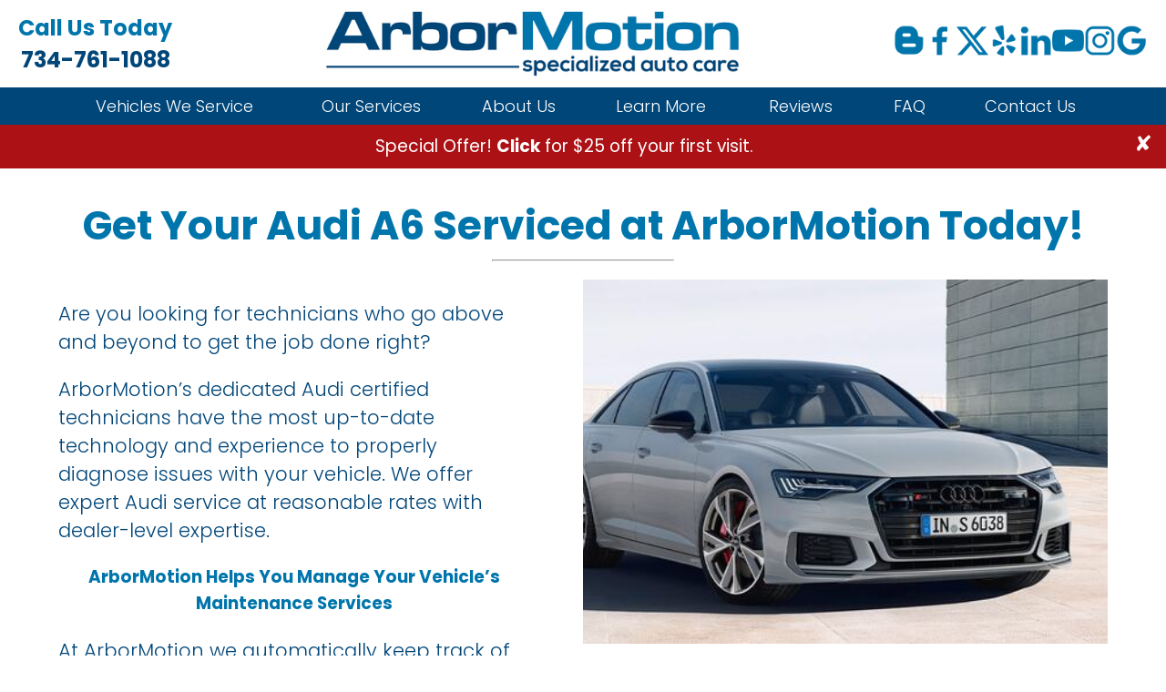

--- FILE ---
content_type: text/html; charset=UTF-8
request_url: https://www.arbormotion.com/services/import/audi-a6-service-ann-arbor
body_size: 12227
content:
<!DOCTYPE html>

<html lang="en">
<head>

    <title>Get Your Audi A6 Serviced at ArborMotion Today! | Audi A6 Service Ann Arbor</title>
    <meta name="description" content=""/>
    <meta name="keywords" content=""/>
    <meta name="viewport" content="width=device-width, initial-scale=1"/>
    <meta name="msvalidate.01" content="7DBDB766AB79D0B66F3D6E2494299517" />

    <style>
    @font-face {
    font-family: "poppins";
    src: url("/fonts/poppins/blackitalic.ttf") format("truetype");
    font-weight: 900;
    font-style: italic;
}

@font-face {
    font-family: "poppins";
    src: url("/fonts/poppins/black.ttf") format("truetype");
    font-weight: 900;
}

@font-face {
    font-family: "poppins";
    src: url("/fonts/poppins/bolditalic.ttf") format("truetype");
    font-weight: 700;
    font-style: italic;
}

@font-face {
    font-family: "poppins";
    src: url("/fonts/poppins/bold.ttf") format("truetype");
    font-weight: 700;
}

@font-face {
    font-family: "poppins";
    src: url("/fonts/poppins/extrabolditalic.ttf") format("truetype");
    font-weight: 800;
    font-style: italic;
}

@font-face {
    font-family: "poppins";
    src: url("/fonts/poppins/extrabold.ttf") format("truetype");
    font-weight: 800;
}

@font-face {
    font-family: "poppins";
    src: url("/fonts/poppins/extralightitalic.ttf") format("truetype");
    font-weight: 200;
    font-style: italic;
}

@font-face {
    font-family: "poppins";
    src: url("/fonts/poppins/extralight.ttf") format("truetype");
    font-weight: 200;
}

@font-face {
    font-family: "poppins";
    src: url("/fonts/poppins/italic.ttf") format("truetype");
    font-weight: 400;
    font-style: italic;
}

@font-face {
    font-family: "poppins";
    src: url("/fonts/poppins/lightitalic.ttf") format("truetype");
    font-weight: 300;
    font-style: italic;
}

@font-face {
    font-family: "poppins";
    src: url("/fonts/poppins/light.ttf") format("truetype");
    font-weight: 300;
}

@font-face {
    font-family: "poppins";
    src: url("/fonts/poppins/mediumitalic.ttf") format("truetype");
    font-weight: 500;
    font-style: italic;
}

@font-face {
    font-family: "poppins";
    src: url("/fonts/poppins/medium.ttf") format("truetype");
    font-weight: 500;
}

@font-face {
    font-family: "poppins";
    src: url("/fonts/poppins/regular.ttf") format("truetype");
    font-weight: 400;
}

@font-face {
    font-family: "poppins";
    src: url("/fonts/poppins/semibolditalic.ttf") format("truetype");
    font-weight: 600;
    font-style: italic;
}

@font-face {
    font-family: "poppins";
    src: url("/fonts/poppins/semibold.ttf") format("truetype");
    font-weight: 600;
}

@font-face {
    font-family: "poppins";
    src: url("/fonts/poppins/thinitalic.ttf") format("truetype");
    font-weight: 100;
    font-style: italic;
}

@font-face {
    font-family: "poppins";
    src: url("/fonts/poppins/thin.ttf") format("truetype");
    font-weight: 100;
}


:root {

    --grayback: #73767a;
    --red: #f21932;
    --dkgray: #404040;
    /* --gray: #777777; */
    /* --ltblue: #0075ab; */
    /* --dkblue: #004778; */
    --copy: #666768;

    --ltblue: #0075ac;
    --dkblue: #014679;
    --gray: #dbddde;

}


* {
    box-sizing: border-box;
}

body, html {
    padding: 0;
    margin: 0;
    font-family: 'poppins';
    color: var(--copy);
    background-color: #ffffff;
    overflow-x: hidden;
}

main {
    margin: 0;
    padding: 0;
}
main a {
    text-decoration: none;
}

#content {
    color: var(--dkblue);
    position: relative;
}
header {
    position: relative;
    z-index: 9999999;
}

main h1, .h1,
main h2, .h2,
main h3, .h3,
main h4, .h4,
main h5, .h5 {
    color: var(--ltblue);
    font-weight: bold;
}

h1 a, .h1 a,
h2 a, .h2 a,
h3 a, .h3 a,
h4 a, .h4 a,
h5 a, .h5 a {
    color: var(--ltblue);
    transition: opacity 0.3s ease 0s;
    font-weight: normal;
    opacity: 1;
}

.learnmorebutton p,
.requestservicebutton p {
    text-align: center;
}

.serviceslist h3 a,
.requestservicebutton p,
.learnmorebutton p a,
.more,
.requestservice {
    background-color: var(--dkblue);
    color: #ffffff;
    display: inline-block;
    margin: auto;
    text-decoration: none;
    font-size: 1.4em;
    margin: 0;
    padding: 0px;
    position: relative;
    font-weight: bold;
}
.requestservicebutton p a,
.serviceslist h3 a span,
.more span,
.requestservice span,
.requestservice a {
    color: #ffffff;
    border: 3px solid var(--ltblue);
    background-color: var(--dkblue);
    line-height: 1em;
    padding: .5rem 1rem;
    display: block;
    text-decoration: none;
}

.requestservice.rev {
    background-color: var(--ltblue);
}
.requestservice.rev span {
    border: 3px solid var(--dkblue);
    background-color: var(--ltblue);
}

.serviceslist h3 a:hover,
.requestservicebutton p a:hover,
.requestservice:hover {
    background-color: var(--ltblue);
}
.serviceslist h3 a:hover span,
.more:hover span,
.requestservice:hover span {
    border: 3px solid var(--dkblue);
    background-color: var(--ltblue);
}

.requestservice.rev:hover {
    background-color: var(--dkblue);
}
.requestservice.rev:hover span {
    border: 3px solid var(--ltblue);
    background-color: var(--dkblue);
}

.requestservice img {
    height: 1em;
    position: relative;
    top: 4px;
    filter: invert(100%);
}

#services {
    text-align: center;
}

.serviceslist,
#serviceslist {
    text-align: center;
}

.serviceslist ul,
#serviceslist ul {
    margin: 0;
    padding: 0;
}

.serviceslist li,
#serviceslist li {
    list-style-type: none;
    display: inline-block;
    margin: 1vmax;
}
.serviceslist li:hover img,
#serviceslist li:hover img {
    opacity: .75;
}

section > h1,
#textimagetriad h1 {
    margin-bottom: 15px;
    padding-bottom: 0;
    position: relative;
    text-align: center;
    font-weight: bold;
    color: var(--ltblue);
}
#textimagetriad h2 {
    margin-top: 0;
    text-align: center;
}

#linkchildren hr,
section > h1 + hr,
#textimagetriad hr {
    color: var(--ltblue);
    margin: 0 auto 20px auto;
    width: 200px;
}

#teammembers {
    width: 100%;
}

#teammembers a {
    text-decoration: none;
}

#teammembers h2 {
    color: #000000;
    font-weight: bold;
    margin-top: 0;
}

#teammembers h3 {
    margin-top: 0;
}

#teammembers h3 a {
    color: var(--gray);
    font-weight: normal;
}

#teammembers > div {
    display: inline-block;
    vertical-align: top;
    width: 45%;
    margin: 2%;
}

#teammembers > div > div {
    text-align: center;
}

#teammembers > div > div:hover {
    opacity: 0.7;
}

#contactform input:not([type="submit"]),
#contactform textarea {
    width: 100%;
    padding: 10px;
}

#contactform textarea {
    height: 20vh;
}

#appointment {
    text-align: center;
}

#appointment .tb {
    width: 100%;
}

#appointment .tb > div {
    padding: 2vh 2vw;
}

#appointment textarea,
#appointment select,
#appointment input:not([type=submit]) {
    width: 100%;
    text-align: center;
    padding: 10px;
}

#appointment h5 {
    background-color: #f5f5f5;
    font-size: 14pt;
    padding: 10px;
    margin: 0;
}

#appointment input[type=submit] {
    width: 100%;
    border-left:  20vw solid #ffffff;
    border-right: 20vw solid #ffffff;
}

#linkchildren > div {
    padding: 20px;
    border-bottom: 1px solid var(--ltblue);
    cursor: pointer;
}
#linkchildren > div a {
    font-weight: normal;
}

#linkchildren > div:hover {
    background-color: rgba(198, 198, 198, 0.16)
}

#linkchildren img {
    float: left;
    margin: 0 1em 1em 1em;
}

#linkchildren .requestservice {
    float: right;
}

#return .requestservice {
    background-color: var(--ltblue);
    margin: 1em;
}

.reviewacrosscontainer {
    font-size: 16pt;
}
.review {
    margin: 3vmax auto;
    border-top: 1px solid var(--ltblue);
}

.reviewsbutton {
    width: 100%;
    font-size: 2em;
    margin: 1em auto;
    display: block;
}

.sitemapentry {
    border-top: 1px solid #000000;
    margin: 20px auto;
}

.sitemapentry h1 {
    margin-bottom: 0;
}

.sitemapentry h1 a {
    font-size: 12pt;
    color: #000000;
    text-decoration: none;
}

.sitemapentry h1 a:hover {
    text-decoration: underline;
}

.sitemapentry h2 {
    font-size: 10pt !important;
    font-weight: normal;
    margin: 0;
    text-indent: 20px;
    position: relative;
}

.sitemapentry h2:before {
    position: absolute;
    left: -20px;
    top: -1px;
    color: #225c87;
    content: "\21AA";
}

.sitemapentry h3 {
    font-size: 10pt;
    font-weight: normal;
    margin-top: 10px !important;
    margin: 0;
}

.errors {
    color: red;
    border: 1px solid red;
}

.important {
    display: none !important;
}

#copyright {
    background-color: #ffffff;
    padding: 1em;
    text-align: center;
    margin: 0;
}

#footerassociations {
    text-align: center;
    margin-bottom: 50px;
    margin-top: 50px;
}
#footerassociations img {
    margin-left: 20px;
    display: inline-block;
}
#footerassociations a {
    text-decoration: none;
}

#sitefooter {
    color: #ffffff;
    font-size: 12pt;
}

#sitefooter a {
    color: #ffffff;
    text-decoration: none;
}

.social ul {
    list-style-type: none;
    margin: 0;
    padding: 0;
}
.social ul li {
    display: inline-block;
}

footer #social {
    font-size: 14pt;
}


.social img {
    width:  35px;
    height: 35px;
}
.social li:hover img {
    opacity: .8;
}

.carbrands .cycle-slideshow,
#for_home.cycle-slideshow {
    width: 100vw;
    height: 60vh;
    overflow: hidden;
}
.carbrands .cycle-slideshow img,
#for_home.cycle-slideshow img {
    width: 100vw;
    height: 60vh !important;
    object-fit: cover;
}
#for_services-porsche_rennstatt.cycle-slideshow {
    overflow: hidden;
}
#for_services-porsche_rennstatt.cycle-slideshow img {
    object-fit: cover;
}

#slideshow a {
    position: absolute;
    top: 50%;
    right: 50%;
}
.slidecaption[style],
.slidecaption {
    display: block !important;
    position: absolute;
    margin: 6% auto;
    z-index: 999;
    top: 0;
    left: 0;
    width: 100%;
    text-align: center;
    text-shadow: 0 0 10px #000000;
}
.slidecaption h3 {
    font-size: 4.0vw;
    color: #ffffff;
    margin: 0;
}

.slideshowcta {
    display: inline-block;
    margin: 0 auto;
    background-color: #ffffff;
    margin-top: 5%;
}

#contentslideshow {
    position: relative;
    margin: 40px auto;
}

.cycle-prev,
.cycle-next {
    position: absolute;
    z-index: 999;
    height: 100%;
    width: 50%;
    top: 0;
    display: table-cell;
    vertical-align: middle;
    color: #ffffff;
    cursor: pointer;
    font-weight: bold;
    font-size: 30pt;
}

.cycle-prev span,
.cycle-next span {
    display: block;
    width: 30pt;
    height: 30pt;
    position: absolute;
    top: 1vmax;
}

.cycle-prev {
    left: 0;
    text-align: left;
}

.cycle-prev span {
    transform: rotate(270deg);
    left: 30pt;
}

.cycle-next {
    right: 0;
    text-align: right;
}

.cycle-next span {
    transform: rotate(90deg);
    right: 30pt;
}

img {
    max-width: 100%;
}

.contentblockfileimage[style] img,
.contentblockyoutube iframe,
.contentblockyoutube[style] iframe,
.contentblockyoutube, 
.contentblockyoutube[style] {
    max-width: 100% !important;
}

.content ul {
    list-style-position: inside;
}

.textaligncenter {
    text-align: center;
}

#phrases {
    text-align: center;
}

#phrases p {
    display: inline-block;
    font-weight: bold;
    display: none;
}

#phrases p:first-child {
    color: var(--dkblue);
}

#phrases p:last-child {
    color: var(--ltblue);
}

#floatingbuttons {
    position: fixed;
    display: table;
    bottom: 0;
    width: 100%;
    z-index: 99999999;
}
#floatingbuttons a {
    display: table-cell;
    z-index: 999;
    border: none;
    color: #ffffff;
    text-align: center;
    text-decoration: none;
}

#fappointment {
    left: 0;
    background: var(--dkgray);
    display: block;
}

#fappointment:hover {
    background: var(--gray);
}

#fphone {
    border-left: 1px solid #ffffff !important;
    border-right: 1px solid #ffffff !important;
    background-color: var(--ltblue);
    display: block;
}

#fphone:hover {
    background: var(--dkblue);
}

#ftext {
    background-color: var(--dkblue);
    display: block;
}

#ftext:hover {
    background: var(--ltblue);
}


#appointment-detailthankyou,
#appointment-thankyou,
#contact-thankyou {
    text-align: center;
}

#services-porsche_rennstatt,
#home {
    margin: 4vw;
}
#services-porsche_rennstatt,
#home ul li {
    list-style-position: inside;
}

#porscherennstattloverlay {
    position: absolute;
    left: 0;
    bottom: 0%;
    height: 100%;
    width: 100%;
    text-align: center;
    z-index: 999;
}
#porscherennstattloverlay h1 {
    text-align: center;
    color: #ffffff;
    margin: 0 auto;
}

#porscherennstattheader,
#porscherennstattheader > div {
    display: flex;
    flex-flow: row wrap;
    align-items: center;
    justify-content: space-evenly;
}
#porscherennstattheader > div {
    width: 30%;
}

#porscherennstattheader p {
    font-style: italic;
    font-weight: bold;
    color: var(--dkblue);
}
#porscherennstattheader img {
    background: var(--ltblue);
    padding: 5px;
}

#googlereviews a {
    text-align: center;
    display: block;
    font-weight: bold;
    background-color: var(--dkblue);
    color: #ffffff;
    text-decoration: none;
    font-size: 28px;
    padding: 10px;
    margin: 10px auto 20px auto;
}
#googlereviews a:hover {
    background-color: var(--ltblue);
}

#specialbanner {
    position: relative;
    text-align: center;
    height: 60px;
}
#specialbanner a {
    background-color: #ab1115;
    color: #ffffff;
    font-size: 14pt;
    display: block;
    text-decoration: none;
    padding: .5em;
}
#specialbanner a:hover {
    background-color: var(--dkblue);
}

#specialbanner #closebanner,
#specialbanner #closedetailbanner {
    font-size: 18pt;
    line-height: 14pt;
    float: right;
    width: 50px;
}

.specializingbal {
    margin-top: 20px;
    text-align: center;
}

.specializing {
    width: 400px;
}

.standout {
    color: red;
    font-size: 1.6em;
}

.underline {
    text-decoration: underline;
}

.textaligncenter {
    text-align: center;
    display: block;
}

#serviceareas {
    text-align: center;
}
#serviceareas ul {
    list-style-type: none;
    margin: 0 auto;
    padding: 0;
}
#serviceareas li {
    margin: 5px auto;
    display: inline-block;
}
#serviceareas li a {
    display: block;
    padding: 10px;
    text-decoration: none;
}

#serviceareas .more,
#serviceareas .requestservice {
    display: inline-block;
    margin: 4px;
}

#organizations {
    display: flex;
    flex-flow: row wrap;
    justify-content: center;
    align-content: center;
    /* align-items: flex-start; */
    text-align: center;
}
#organizations > div {
    background-color: #cecece;
    vertical-align: middle;
    display: block;
    vertical-align: middle;
}
#organizations > div:hover {
    background-color: var(--gray);
}
#organizations > div > div {
    display: table;
    width: 100%;
    vertical-align: middle;
}
#organizations > div > div:first-child {
    height: 70%;
}
#organizations > div > div:first-child a {
    display: table-cell;
    vertical-align: middle;
}
#organizations > div > div:last-child {
    height: 30%;
}
#organizations > div img {
    /* max-width: 30vw; */
    display: block;
    margin: auto;
}

#serviceareas {
    text-align: center;
    margin: 5vh;

}

.displaynone {
    display: none;
}


#openbay-otis-iframe {
    bottom: 40px !important;
    right: -20px !important;
}

#neighborhoods {
    text-align: center;
}
#neighborhoods ul {
    list-style-type: none;
}
#neighborhoods ul li {
    display: inline-block;
    margin: 14px auto;
}

#balancedwithimage {
    width: 100%;
}
#balancedwithimage > div {
    vertical-align:top;
    width: 50%;
}

#balancedwithimage > div:last-child {
    padding: 0 20px;
}
.p-bordered_with_checkbox {
    border: 1px solid #cacbcc;
    margin-bottom: 40px;
}
.p-bordered_with_checkbox p {
    position: relative;
    border-bottom: 1px solid #f9f9f9;
    padding-left: 40px;
}
.p-bordered_with_checkbox p:before {
    position: absolute;
    left: 15px;
    bottom: 2px;
    content: "\2610";
    font-size: 20pt;
    color: #dfeaeb;
}

#rennstattlogo {
    width: 400px;
    margin: 10px auto;
    display: block;
}

#reviewslideshow {
    margin-top: 30px;
}
#reviewslideshow h3 {
    color: var(--dkblue);
}

#discountbaner {
    position: relative;
    margin: 40px auto;
}
#discountbaner #discountbackground {
    width: 100%;
    height: auto;
}
#discountbaner #discount {
    transition: transform .3s;
    transform: rotate(0deg);
    position: absolute;
    top: 15%;
    right: 10%;
    width: 25%;
}
#discountbaner:hover #discount {
    transform: rotate(6deg);
    transition: transform .3s;
}

#carmaintenance ul li {
    font-family: 'cerapro';
}

.bluebutton a {
    background-color: var(--dkblue);
    color: #ffffff;
    text-decoration: none;
    display: block;
    text-align: center;
    margin: 10px auto;
    font-weight: bold;
    padding: 10px 40px;
    font-size: 18pt;
}
.bluebutton a:hover {
    background-color: var(--ltblue);
}

#customerinfo {
    height: 240px;
}
#customerinfo .choice label {
    font-weight: bold;
    padding: 20px;
    font-size: 18pt;
    background-color: var(--dkblue);
    color: #ffffff;
    display: inline-block;
    cursor: pointer;
}
#customerinfo label.selected {
    background-color: var(--ltblue);
}
#customerinfo .choice label span {
    padding: 20px;
    display: block;
}
#customerinfo .choice label input {
    display: none;
}
#newcustomer p {
    margin-top: 4px;
}
#newcustomer p b {
    color: red;
}


nav {}

nav ul ul {
    display: none;
}

nav ul {
    list-style: none;
    position: relative;
    display: inline-table;
}

nav > ul {
    width: 100%;
    padding: 0;
    margin: 0;
}

nav ul:after {
    content: "";
    clear: both;
    display: block;
}

nav ul li {
    display: inline-block;
    position: relative;
}

#mainnav ul li a {
    display: block;
    text-decoration: none;
    font-weight: 300;
}

nav ul ul {
    padding: 0;
    top: 100%;
    text-align: left;
}

nav ul ul li {
    float: none;
    position: relative;
    display: block;
}

nav ul ul li a {
    padding: 15px;
}

nav ul ul ul {
    position: absolute;
    left: 100%;
    top: 0;
}


.bluebackimg {
    background-image: url(/img/blueback.png);
    background-size: 100% 100%;
    background-repeat: no-repeat;
    padding-top:    60px;
    padding-bottom: 100px;
    text-align: center;
    color: #ffffff;
}
.bluebackimg h1, .bluebackimg h2, .bluebackimg h3, .bluebackimg h4, .bluebackimg h5, .bluebackimg h6 {
    color: #ffffff;
    margin: auto;
    padding-top: 40px;
}

.dkblueback {
    background-color: var(--dkblue);
    color: #ffffff;
}


ul.gearbullets {
    list-style: none;
    margin: 0;
    padding: 0;
}
ul.gearbullets li {
    padding: 4px;
    margin: 8px auto;
}
ul.gearbullets li img {
    filter: invert(100%);
    height: 30px;
    width:  30px;
    position: relative;
    top: 4px;
}
    @media all and (max-width: 760px) {
        .desktop {
    display: none !important;
}

.desktopphone {
    display: none;
}

#logo {
    position: fixed;
    z-index: 9999;
    top: 0;
    left: 0;
    width: 100%;
    border-bottom: 1px solid var(--dkblue);
    background-color: var(--ltblue);
    padding: 10px;
}

#logo img {
    height: 40px;
    width: auto;
}

#mobilemenu {
    z-index: 9999;
    width: 50%;
    line-height: 60px;
    height: 60px;
    position: absolute;
    cursor: pointer;
    right: 0px;
    top: 10px;
    position: fixed;
}

#mobilemenu:before {
    content: "\2261";
    position: absolute;
    right: 20px;
    color: #ffffff;
    font-size: 50pt;
}

nav > ul {
    text-align: center !important;
}

nav ul li a {
     padding-top: 15px;
     padding-bottom: 15px;
     color: #ffffff !important;
}

#floatingbuttons a {
    padding: 12px 0;
    font-size: 10pt;
}

#copyright {
    padding-bottom: 56px;
}

#mainnav ul {
    background-color: var(--dkblue);
}

#mainnav li {
    border-bottom: 1px solid var(--ltblue);
}

#textimagetriad h2 {
    font-size: 12pt;
}
#textimagetriad .more,
#textimagetriad .specializing {
    margin: 30px auto;
    display: block;
}

#textimagetriad .tb img {
    width: 100%;
    height: auto;
}

.serviceslist li,
#serviceslist li {
    width: 45%;
}

@media all and (max-width: 600px) {
    .serviceslist li,
    #serviceslist li {
        width: 100%;
    }
}

#porscherennstattloverlay {
    padding-top: 6%;
}
#porscherennstattloverlay img {
    max-width: 140px;
}
#porscherennstattloverlay h1 {
    font-size: 6vw;
    line-height: 6vw;
    text-shadow: 0 0 10px #000000;
}
#porscherennstattheader {
    text-align: center;
}
#porscherennstattheader > div {
    width: 100%;
}

#navigation {
    width: 100%;
    height: 50px;
}

#navigation #mobilemenu {
    width: 50%;
    line-height: 60px;
    height: 60px;
    position: absolute;
    cursor: pointer;
    right: 0px;
    top: 10px;
}

#navigation #mobilemenu:before {
    content: "\2261";
    position: absolute;
    right: 20px;
    color: var(--dkblue);
    font-size: 50pt;
}

#navigation h1 {
    font-size: 14px;
}

nav {
    display: none;
}

.menuactive {
    display: block !important;
}

nav ul {
    padding: 0;
    margin: 0;
    width: 100%;
    top: 65px;
    text-align: left;
}

nav ul li {
    display: block !important;
}

nav ul li:hover {
    background: #33688c;
}

nav ul li.arselected ul {
    display: block !important;
}

nav ul li a {
    width: 100%;
    display: block;
}

nav ul ul {
    display: none;
    position: relative !important;
}

nav ul ul li {
    width: 100%;
}

nav ul ul li a {
    background-color: #3682b0;
    text-indent: 20px;
    padding: 10px 15px;
}

.ar:after, .arselected::after {
    left: 150px;
}

.content {
    padding-left: 20px;
    padding-right: 20px;
}

.contentblockphoto img {
    max-width:100%;
    margin:auto !important;
}

.contentblockphoto, .contentblockphoto[style] {
    width: auto !important;
    max-width: 100% !important;
    text-align: center;
}

div.contentblockphoto[style] {
    margin: auto !important;
    float: none !important;
}

main {
    padding-top: 90px;
}

#teammembers h2 {
    font-size: 18pt;
    line-height: 18pt;
}

iframe#contactmap {
    height: 400px;
    border: none;
}

.contactus > div {
    border-bottom: 1px solid var(--gray);
    background-color: var(--ltblue);
}

.contactus h4 {
    display: none;
}

.contactus a {
    margin: 10px auto;
}

.contactus a.requestservice {
    width: 100%;
    border: none;
}

.contactus a.requestservice:hover {
    background-color: var(--dkblue);
}

#contactform input[type=submit] {
    width: 100%;
    margin-bottom: 30px;
    border-left: 20px solid #ffffff;
    border-right: 20px solid #ffffff;
}

#sitefooter {
    text-align: center;
    font-size: 14pt;
    background-color: var(--ltblue);
    border-top: 4px solid var(--gray);
}

#return {
    text-align: center;
}

#return .requestservice {
    margin: auto;
}

#homevideo {
    height: 300px;
}

#phrases {
    height: 38pt;
}

#phrases p {
    font-size: 14pt;
    margin: 0;
}

#specialbanner {
    top: 74px;
}

#carmaintenance {
    position: fixed;
    bottom: 43px;
    left: 0;
    width: 100%;
    margin: 0;
    padding: 0;
    background-color: var(--ltblue);
    text-align: center;
    z-index: 1;
}
@media all and (max-height: 400px) {
    #carmaintenance {
        display: none;
    }
}
#carmaintenance a {
    color: #ffffff;
    text-decoration: none;
    padding: 14px;
    font-size: 11pt;
    display: block;
}
#carmaintenance ul {
    list-style-type: none;
    margin: 0;
    padding: 0;
    display: none;
}
#carmaintenance ul li {
    border-bottom: 1px solid #ffffff;
}

#carmaintenance h3 {
    text-align: center;
    cursor: pointer;
    background-color: var(--dkblue);
    color: #ffffff;
    margin: 0;
    padding: 0;
    line-height: 45px;
    border-bottom: 1px solid #ffffff;
    font-weight: normal;
}
#carmaintenance svg {
    transition: transform .5s;
}
.rotateicon {
    -ms-transform: rotate(180deg);
    -moz-transform: rotate(180deg);
    -webkit-transform: rotate(180deg);
    transform: rotate(180deg);

}

#appointment .standout {
    color: #000000;
    padding: 0 20px;
    font-size: 14pt;
}

#organizations > div {
    width: 45%;
    margin: 1%;
    padding: 10px;
}

@media all and (max-width: 500px) {
    #phrases p {
        font-size: 12pt;
        margin: 0;
    }
}

@media all and (max-width: 400px) {
    #linkchildren a {
        float: none !important;
    }
    #linkchildren {
        text-align: center;
    }
    #organizations > div {
        width: 90%
    }
}

@media screen and (-webkit-min-device-pixel-ratio:0) {
    select,
    textarea,
    input {
        font-size: 16px;
    }
}

@media screen and (-webkit-min-device-pixel-ratio:0) {
    select:focus,
    textarea:focus,
    input:focus {
        font-size: 16px;
        background: #eeeeee;
    }
}

.p-bordered_with_checkbox p:before {
    bottom: 0px;
}
#balancedwithimage {
    width: 100%;
}
#balancedwithimage > div {
    padding: 20px;
    margin: 10px auto;
    width: 100%;
}


.morereviews {
    text-align: center;
}

.slideshowcta {
    padding: 5px;
}
.bluebackimg {
    background-size: 180% 100%;
    background-position: center;
}
    }
    @media all and (min-width: 761px) {
        .mobile {
    display: none !important;
}

#mainnav.floating {
    position: fixed !important;
    top: 0;
    z-index: 9999;
    width: 100%;
}

#hphone {
    font-size: 18pt;
    font-weight: bold;
    display: block;
}
#hphone a {
    text-decoration: none;
    color: var(--dkblue);
}
#hphone:hover span {
    opacity: .5;
}
#hphone span {
    color: var(--ltblue);
    display: block;
}

.desktopphone {
    position: absolute;
    top: 0;
    right: 50px;
    z-index: 9999;
}

#fappointment {
    width: 50%;
}

#floatingbuttons {
    width: 100%;
}
#floatingbuttons a {
    padding: 1.4vh 0;
    font-size: 1.4vmax;
    display: none;
}

#fappointment.floating {
    display: table-cell;
}

#fphone.floating {
    display: block;
}

#mainnav,
.floating {
    transition: display 0.3s ease 0s;
}

#midnav {
    display: flex;
    flex-flow: row wrap;
    justify-content: space-between;
    align-items: center;
    width: 100%;
    background-color: #ffffff;
    text-align: center;
    padding: 8px 20px;
}

#midnav > div {
    padding: 0;
    text-align: center;
    /* flex: 1; */
}

#mainnav {
    text-align: center;
    vertical-align: middle;
    background-color: var(--dkblue);
}
#mainnav > ul > li {
    position: relative;
}
#mainnav ul li a {
    color: #ffffff;
    padding: 1vh 2.4vw;
    font-size: 1.4vw;
}

#mainnav ul > li > a:hover {
    color: var(--gray);
    font-weight: bold;
}
#mainnav ul > li a::before {
    display: block;
    content: attr(data-title);
    font-weight: bold;
    height: 0;
    overflow: hidden;
    visibility: hidden;
}
#mainnav ul ul > li a {
    color: var(--ltblue) !important;
    font-weight: bold;
    text-transform: capitalize;
    border: none;
}
#mainnav ul ul > li a:hover {
    color: var(--dkblue) !important;
}

#logo {
}

#logo img {
    display: block;
    transition: opacity 0.3s ease 0s;
    opacity: 1;
    height: auto;
    width: 460px;
    margin: auto;
}

@media all and (max-width: 1080px) {
    #hphone {
        order: 3;
    }
    #midnav {
        flex-flow: column wrap;
        justify-content: space-around;
        height: 95px;
    }
    #logo {
        order: 1;
        flex: 0 0 100% !important;
    }
    #logo img {
        height: 70px;
        width: 400px;
    }
    #midnav > div {
        flex: 0 0 50%;
    }
    #midnav > div:last-child {
        order: 2;
    }
    #hphone span {
        display: none;
    }
    header .social {
        text-align: right;
    }
    header .social ul {
        gap: 5px;
    }
    header .social img {
        width: 30px;
        height: 30px;
    }
}

.contentblockphoto, .contentblockphoto[style] {
    max-width: 100%;
}

.contentblockphoto img, .contentblockphoto[style] img {
   width: 100%;
}

nav > ul {
    text-align: center;
}

nav ul > li {
    position: relative;
}

nav ul li:hover > ul {
    display: block;
}

nav ul ul {
    position: absolute !important;
    border-left: 1px solid var(--dkgray);
    border-right: 1px solid var(--dkgray);
    border-bottom: 1px solid var(--dkgray);
    background-color: #ffffff;
    z-index: 9;
}

nav ul ul li {
    border-top: 1px solid var(--dkgray);
    width: 20vw;
}
nav ul ul.servicesnav li {
    width: 40vw;
}

.tc {
    display: table-caption;
}

.tb {
    display: table;
}

.tr {
    display: table-row;
}

.tb > div,
.tr > div {
    display: table-cell;
}

.tb.vam,
.tb > div.vam {
    vertical-align: middle;
}

.tb.half,
.tb > div.half {
    width: 50%;
}

.fb {
    display: flex;
    flex-flow: row wrap;
    justify-content: center;
    align-items: center;
}
.fb.half > div {
    width: 48%;
}

.content {
    padding-left: 5vw;
    padding-right: 5vw;
}

h1, .h1 {
    font-size: 44px;
    line-height: 44px;
    color: #000000;
}
h2, .h2 {
    font-size: 36px;
    font-weight: 800;
}
h3, .h3 {
    font-size: 24px;
    font-weight: 800;
}

h4, .h4 {
    font-size: 17px;
    line-height: 22px;
    margin-bottom: 4px;
    color: #f21932;
}

main {
    font-size: 14pt !important;
}

#services-porsche_rennstatt,
#home {
    text-align: center;
}

#content {
    padding: 0;
    font-size: 16pt;
    font-weight: 300;
}

#textimagetriad h2 {
    font-size: 14pt;
}
#textimagetriad img {
    max-width: 100%;
    object-fit: cover;
}

#textimagetriad .textpad {
    width: 90%;
}

#textimagetriad .tb > div {
    width: 50%;
    vertical-align: top;
}

#textimagetriad .mainimage {
    margin-bottom: 20px;
}

#textimagetriad .tr > div {
    width: 300px;
}

.specializingbal {
    display: flex;
    flex-flow: row wrap;
    justify-content: space-between;
    align-items: center;
    margin-top: 40px;
}
.specializingbal img {
    display: block;
    width: auto;
    height: 200px;
}
.specializingbal img:nth-child(2) {
    padding: 20px;
}
@media all and (max-width:1100px) {
    .specializingbal img {
        height: 165px;
    }
}

#textimagetriad .more,
#textimagetriad .specializing {
    max-width: 50%;
    margin: 60px auto;
    display: block;
}

#detailingrequestservice .more,
#detailingphonenumber .more {
    margin: 10px auto;
}

.subimage0 {
    padding-right: 10px;
}

.subimage1 {
    padding-left: 10px;
}

.serviceslist li h3,
#serviceslist li h3 {
    line-height: 0;
    margin: 10px auto;
}

.serviceslist li div h3 a,
#serviceslist li div h3 a {
    font-size: 14pt;
}

#porschelist .serviceslist {
    max-width: 1100px;
    width: 100%;
    margin: auto;
}

#porscherennstattloverlay {
    padding-top: 6%;
}
#porscherennstattloverlay h1 {
    font-size: 6vw;
    line-height: 6vw;
    text-shadow: 0 0 10px #000000;
}

#porscheintro {
    display: flex;
    flex-flow: row wrap;
    align-items: center;
    justify-content: space-between;
    max-width: 880px;
    margin: auto;
}
#porscheintro > div {
    width: 50%;
}
#porscheblurb {
    text-align: left;
    font-size: 1.4em;
    padding: 40px;
}

#asianimport .serviceslist {
    width: 60%;
    margin: auto;
}

#reviewcontainer {
    height: 250px;
    overflow: auto;
}

#team .tr > div:first-child {
    padding-right: 2vw;
}

#team .tr > div:last-child {
    padding-left: 2vw;
}

#teammember {
    margin-bottom: 30px;
}

#teammember img {
    float: left;
    margin-right: 30px;

}

iframe#contactmap {
    height: 400px;
    border: none;
}

.contactus {
    background-image: url("/img/perforatedback.jpg");
    background-repeat: no-repeat;
    background-size: cover;
    background-position: bottom center;
    background-repeat: no-repeat;
    border-collapse: collapse;
}

.contactus h4 {
    margin: 0 0 20px 0;
    padding: 0;
    font-size: 18pt;
}

.contactus a {
    display: block;
}

.contactus > div {
    vertical-align: middle;
    border: 1px solid var(--gray);
    padding: 3vh;
    font-size: 10pt;
}

#contactform {
    padding: 20px;
    background-image: url("/img/perforatedback.jpg");
    background-repeat: no-repeat;
    background-size: cover;
    background-position: bottom center;
    background-repeat: no-repeat;
    border-collapse: collapse;
}

#contactform .tb div {
    vertical-align: top;
}

#appointment .tb > div:first-child {
    width: 33%;
}

#learnmore {
    max-width: 1000px;
}

#linkchildren > div {
    display: inline-block;
    width: 45%;
    vertical-align: top;
    margin: 2vh 2vw;
}

@media all and (min-width: 1400px) {
    #return {
        top: 30px;
        right: 20px;
        position: absolute;
        width: 400px;
        text-align: center;
    }
}

@media all and (max-width: 1399px) {
    #return {
        width: 1000px;
    }
}

@media all and (min-width: 1101px) {
    #sitefooter {
        display: flex;
        flex-flow: row wrap;
        justify-content: space-between;
        align-items: center;
        width: 100%;
        background-image: url(/img/footerback.png);
        background-size: 100% 100%;
        background-repeat: no-repeat;
        padding-top: 20px;
        padding-bottom: 20px;
    }
    #sitefooter > div:first-child {
        width: 340px;
    }
    #sitefooter > div:nth-child(2) {
        padding-top: 60px;
    }
    #sitefooter > div:last-child {
        width: 25%;
    }
}

@media all and (max-width: 1100px) {
    #sitefooter {
        text-align: center;
        font-size: 14pt;
        background-color: var(--ltblue);
        border-top: 4px solid var(--gray);
        background-image: url();
    }
}


#sitefooter > div {
    position: relative;
}

#sitefooter .social {
    font-size: 14pt;
}


.social ul {
    display: flex;
    flex-flow: row wrap;
    justify-content: space-between;
    align-items: center;
    gap: 10px;
}
.social li {
    flex: 1;
}

#homevideo {
    height: 800px;
}

#phrases {
    height: 48pt;
    margin-bottom: 10px;
}

#phrases p {
    font-size: 24pt;
}

#copyright {
    padding-bottom: 10vh;
}

#carmaintenance svg {
    display: none;
}
#carmaintenance ul {
    list-style-type: none;
    margin: 0;
    padding: 0;
}

#carmaintenance ul li a {
    position: relative;
    color: #ffffff;
    font-size: 14px;
    font-weight: 600;
    background: var(--ltblue);
    padding: 10px 20px;
    text-align: center;
    cursor: pointer;
    border: none;
    text-decoration: none;
    display: block;
    text-align: left;
    border-bottom: 1px solid #ffffff;
}

#carmaintenance ul li a:before {
    position: absolute;
    content: "";
    width: 5px;
    height: 100%;
    top: 0;
    left: 0;
    background: rgba(0, 0, 0, 0.1);
    transition: all 0.2s ease 0s;
    -webkit-transition: all 0.2s ease 0s;
    -moz-transition: all 0.2s ease 0s;
}

#carmaintenance ul li a.current,
#carmaintenance ul li a:hover {
    /* background: #1b5ea5; */
    background: var(--dkblue);
    opacity: 1;
}


#organizations > div {
    width: 30%;
    margin: 1%;
    padding: 1%;
}

@media all and (min-width: 850px) {
    .secondopinion {
        margin-top: 20px;
        display: flex;
        flex-flow: row wrap;
        justify-content: space-between;
        align-items: flex-start
    }
    .secondopinion h2 {
        font-size: 2.4vw;
        margin: 0 0 10px 0;
    }
    .secondopinion h3 {
        font-size: 2.0vw;
        text-align: center;
    }
    .secondopinion h4 {
        color: #000000;
        font-size: 1.8vw;
        line-height: 2.4vw;
        text-align: center;
    }
    .secondopinion > div {
        width: 48% !important;
        font-size: 16pt;
        padding: 0 1%;
    }
    .secondopinion img {
        margin: auto;
    }
}
    }
    </style>


    <link rel="icon" type="image/png" href="/img/favicon.png"/>
    <!--[if IE]>
        <link rel="shortcut icon" type="image/x-icon" href="/img/favicon.ico"/>
    <![endif]-->

    <script src="/nsgwebjs/jquery-1.12.0.js"></script>

    <!-- Google Tag Manager -->
    <script>(function(w,d,s,l,i){w[l]=w[l]||[];w[l].push({'gtm.start':
    new Date().getTime(),event:'gtm.js'});var f=d.getElementsByTagName(s)[0],
    j=d.createElement(s),dl=l!='dataLayer'?'&l='+l:'';j.async=true;j.src=
    'https://www.googletagmanager.com/gtm.js?id='+i+dl;f.parentNode.insertBefore(j,f);
    })(window,document,'script','dataLayer','GTM-W9H28S7');</script>
    <!-- End Google Tag Manager -->

</head>

<body>

    <noscript><iframe src="https://www.googletagmanager.com/ns.html?id=GTM-W9H28S7" height="0" width="0" style="display:none;visibility:hidden"></iframe></noscript>

    <header>
        <a href="#skiptocontent" style="display:none">Skip To Content</a>
        <div id="logosection" style="position:relative">
            <div id="midnav">
                <div id="hphone" class="desktop">
                    <a href="tel:7347611088">
                        <span>Call Us Today</span>
                        734-761-1088
                    </a>
                </div>
                <div id="logo">
                    <a href="/">
                        <img class="desktop" width="800" height="125" src="/img/arbormotion-color.jpg" alt="ArborMotion | Specialized Auto Care Ann Arbor">
                        <img class="mobile" width="800" height="125" src="/img/arbormotion-white.png" alt="ArborMotion | Specialized Auto Care Ann Arbor">
                    </a>
                </div>
                <div class="desktop">
                    <div class="social" itemscope itemtype="https://schema.org/Organization">
    <link itemprop="url" href="https://www.arbormotion.com">
    <ul>
        <li>
            <a itemprop="sameAs" href="https://europeanautorepairannarbor.blogspot.com/">
                <img width="45" height="45" src="/img/social/blue/blogger.png" alt="ArborMotion on Blogspot">
            </a>
        </li>
        <li>
            <a itemprop="sameAs" target="_blank" href="https://www.facebook.com/ArborMotion">
                <img width="45" height="45" src="/img/social/blue/fb.png" alt="ArborMotion on Facebook">
            </a>
        </li>
        <li>
            <a itemprop="sameAs" target="_blank" href="https://twitter.com/arbormotion">
                <img width="45" height="45" src="/img/social/blue/x.png" alt="ArborMotion on X">

            </a>
        </li>
        <li>
            <a itemprop="sameAs" target="_blank" href="http://www.yelp.com/biz/arbormotion-ann-arbor">
                <img width="45" height="45" class="yelp" src="/img/social/blue/yelp.png" alt="ArborMotion on Yelp">
            </a>
        </li>
        <li>
            <a itemprop="sameAs" target="_blank" href="https://www.linkedin.com/company/arbormotion/?lipi=urn%3Ali%3Apage%3Ad_flagship3_company_admin%3BkbWnm5HVRjecMiUdXkJdyg%3D%3D">
                <img width="45" height="45" src="/img/social/blue/linkedin.png" alt="ArborMotion on LinkedIn">
            </a>
        </li>
        <li>
            <a itemprop="sameAs" target="_blank" href="https://www.youtube.com/channel/UCuRr_f9ZcfLHC8x54SFYyDA/featured">
                <img width="45" height="45" src="/img/social/blue/youtube.png" alt="ArborMotion on YouTube">
            </a>
        </li>
        <li>
            <a itemprop="sameAs" target="_blank" href="https://www.instagram.com/arbormotion/">
                <img width="45" height="45" src="/img/social/blue/ig.png" alt="ArborMotion on Instagram">
            </a>
        </li>
        <li>
            <a itemprop="sameAs" target="_blank" href="https://goo.gl/maps/hZmuoHbpR1G8qhf4A">
                <img width="45" height="45" src="/img/social/blue/google.png" alt="Arbor Motion on Google My Business">
            </a>
        </li>
    </ul>
</div>
                </div>
            </div>
        </div>
        <div id="mobilemenu"></div>
<nav id="mainnav">
    <ul>
        <li>
            <a data-title="Vehicles We Service" href="/services">Vehicles We Service</a>
        </li>
        <li class="ar">
            <a data-title="Our Services" href="#"><span>Our Services</span></a>
            <ul class="servicesnav">
                <li>
                    <a href="/specialize/import">Import Vehicle Repair</a>
                </li>
                <li>
                    <a href="/specialize/domestic">Domestic Vehicle Repair</a>
                </li>
                <li>
                    <a href="/services/detailing">Detailing Services</a>
                </li>
                <li>
                    <a href="/services/airconditioning">Air Conditioning Services</a>
                </li>
                                                <li><a href="/car/maintenance/toyota-prius-hybrid-battery-replacement-service">
                    Toyota Prius Hybrid Battery Replacement Service</a>
                </li>
                                <li><a href="/car/maintenance/wheel-alignment-and-service">
                    Wheel Alignment And Service</a>
                </li>
                                <li><a href="/car/maintenance/tire-rotation-and-service">
                    Tire Rotation And Service Keep You On The Road</a>
                </li>
                                <li><a href="/car/maintenance/steering-and-suspension-service-and-repairs">
                    Steering And Suspension Service And Repairs</a>
                </li>
                                <li><a href="/car/maintenance/oil-change-and-routine-service">
                    Oil Change Service and Recommendations</a>
                </li>
                                <li><a href="/car/maintenance/engine-performance-and-diagnostics">
                    Engine Performance And Diagnostics</a>
                </li>
                                <li><a href="/car/maintenance/exhaust-system-repair-and-service">
                    Exhaust System Repair And Service</a>
                </li>
                                <li><a href="/car/maintenance/brakes-and-service">
                    Brakes and Service</a>
                </li>
                            </ul>
        </li>
        <li class="ar">
            <a href="#" data-title="About Us"><span>About Us</span></a>
                        <ul>
                <li>
                    <a href="/about">
                                                About Arbor Motion
                    </a>
                </li>
                                <li><a href="/about/reviews">
                    Reviews</a>
                </li>
                                <li><a href="/about/refer-a-friend">
                    Refer a Friend Program</a>
                </li>
                                <li><a href="/about/customer-benefits">
                    Customer Benefits</a>
                </li>
                                <li><a href="/about/warranty">
                    Warranty</a>
                </li>
                            </ul>
        </li>
        <li>
            <a data-title="Learn More" href="/learn">Learn More</a>
        </li>
        <li>
            <a data-title="Reviews" href="/about/reviews">Reviews</a>
        </li>
        <li>
            <a data-title="FAQ" href="/faq">FAQ</a>
        </li>
        <li>
            <a data-title="Contact Us" href="/contact">Contact Us</a>
        </li>
    </ul>
</nav>
    </header>

                <div id="specialbanner">
            <a href="" id="closebanner">&#10008;</a>
                <a target="_blank" href="/specialoffer">
                    Special Offer! <br class="mobile"><strong>Click</strong> for $25 off your first visit.
            </a>
        </div>
        
        
    <div id="menuarea">

    </div>

    <script type="application/ld+json">
        {
            "@context": "https://schema.org",
            "@type": "WebSite",
            "url": "https://www.arbormotion.com",
            "potentialAction": {
                "@type": "SearchAction",
                "target": "https://www.arbormotion.com/search/{search}",
                "query-input": "required name=search"
            }
        }
    </script>

    <main>
        
        <div id="content">
            <div id="skiptocontent"></div>




<div style="position:relative" class="carbrands">
        <div id="for_services-audi_a6_service_ann_arbor" style="width: 100%;position:relative"
                >
            </div>
    </div>

<div id="textimagetriad" class="content">
            <h1>Get Your Audi A6 Serviced at ArborMotion Today!</h1>
            <hr>

    <div class="tb">
        <div>
            <div class="textpad">
                <div class=''>
<p>Are you looking for technicians who go above and beyond to get the job done right?</p><p>ArborMotion&rsquo;s dedicated Audi certified technicians have the most up-to-date technology and experience to properly diagnose issues with your vehicle. We offer expert Audi service at reasonable rates with dealer-level expertise.&nbsp;</p><h2><strong>ArborMotion Helps You Manage Your Vehicle&rsquo;s Maintenance Services</strong></h2><p>At ArborMotion we automatically keep track of your vehicle&rsquo;s maintenance schedule and keep you fully informed along the way. At each service you receive a full report of which items are up to date (so you don&rsquo;t spend money needlessly) and which items are coming due. From time to time you will receive reminders when upcoming services are due, via email or text. These reminders make sure you get every mile possible out of every maintenance service, saving you money. This is one more way ArborMotion is working every day to make your auto care easy. When you get a text or an email from us regarding your maintenance you can easily respond and schedule your recommended services.</p><p><strong><em>&ldquo;</em></strong><em>Keeping my 2004 </em><em>Audi</em><em> A6 in very good condition with thorough inspections, preventive maintenance, and only necessary repairs. After several years with them, I still endorse my previous reviews Reliable and excellent customer service.&rdquo; Google Review</em></p><h2><em>&nbsp;</em><strong><em>2007 AUDI A3 2.0 PREMIUM Owner</em></strong></h2><p><em>&ldquo;I love Arbor Motion. I love working with them. They explain everything to me and let me know whats most important to work on first. They have been working on a used&nbsp;Audi&nbsp;A3 that I purchased as my daughters first car and they now have it in great running condition. I know that her car is going to last us a long time and that I can count on Arbor Motion to help keep it running smooth. Special thanks to Chuck for putting up with my endless phone calls.&rdquo; Carfax</em></p><h2><strong>Schedule&nbsp;Service on Your&nbsp;Audi A6 Today!</strong></h2><p>Regular maintenance and service on your&nbsp;<strong><a href="/services/import/audi">Audi A5</a> </strong>allows us to diagnose issues before they become severe and possibly more expensive to repair.&nbsp;<a href="/contact"><strong>Contact Us</strong></a>&nbsp;to schedule an appointment today!</p>
</div>
                                <div class="text-align:center">
                    <a target="_blank" class="requestservice" href="/appointment/make/audia6">
                        <span>
                            REQUEST
                            AUDI A6                            SERVICE
                        </span>
                    </a>
                </div>
                            </div>
                        <img class="specializing" src="/img/arbormotion-30-years-logo.png" alt="ArborMotion - Specializing in Imports for Over 35 Years">
                    </div>
        <div>
                        <a data-lightbox="gallery" data-title="Adui A6 | " href="/contentimagedata/showwidth/501/1000">
                <img class="mainimage" width="600" height="400" src="/contentimagedata/showwidth/501/600" alt="Adui A6">
            </a>
                        
                                    <div id="carmaintenance">
                <h3>
                    Ann Arbor Car Maintenance
                </h3>

                <ul>
                                                            <li><a href="/car/maintenance/toyota-prius-hybrid-battery-replacement-service">
                        Toyota Prius Hybrid Battery Replacement Service –Starting at $2,895</a>
                    </li>
                                        <li><a href="/car/maintenance/wheel-alignment-and-service">
                        Wheel Alignment And Service</a>
                    </li>
                                        <li><a href="/car/maintenance/tire-rotation-and-service">
                        Tire Rotation And Service Keep You On The Road</a>
                    </li>
                                        <li><a href="/car/maintenance/steering-and-suspension-service-and-repairs">
                        Steering And Suspension Service And Repairs</a>
                    </li>
                                        <li><a href="/car/maintenance/oil-change-and-routine-service">
                        Oil Change Service and Recommendations</a>
                    </li>
                                        <li><a href="/car/maintenance/engine-performance-and-diagnostics">
                        Engine Performance And Diagnostics</a>
                    </li>
                                        <li><a href="/car/maintenance/exhaust-system-repair-and-service">
                        Exhaust System Repair And Service</a>
                    </li>
                                        <li><a href="/car/maintenance/brakes-and-service">
                        Brakes and Service</a>
                    </li>
                                    </ul>
            </div>
            
                        
                        
        </div>
    </div>
        </div>
</div>

<script type="text/javascript" src="/js/lightbox.js"></script>
<script type="text/javascript">
$(document).ready(function() {
    var hthree = $("#carmaintenance h3");
    var carmaintenance = $("#carmaintenance ul");
    var icon = $("#carmaintenance svg");

    hthree.on( "click", function() {
        if ($(window).width() <= 760) {
            carmaintenance.slideToggle();
        }
    });

    $(window).resize(function() {
        if ($(window).width() >= 760) {
            carmaintenance.slideDown();
        } else {
            carmaintenance.slideUp();
        }
    });

});
</script>
<link href="/css/lightbox.css" rel="stylesheet">

<script src="https://static.elfsight.com/platform/platform.js" async></script>
<div class="elfsight-app-69db2141-384c-46d9-9b5c-1ab3b1dff4d4" data-elfsight-app-lazy></div>

            <div class="clearer"></div>
        </div>
    </main>

    <div id="footerassociations">
        <img style="height:102px" src="/img/carfax-top-rated-shop-2019.jpg" alt="Carfax Top Rated Shop 2019">
        <img style="height:102px" src="/img/carfax-top-rated-shop-2020.jpg" alt="Carfax Top Rated Shop 2020">
        <img style="height:102px" src="/img/carfax-top-rated-shop-2021.png" alt="Carfax Top Rated Shop 2021">
        <img style="height:102px" src="/img/carfax-top-rated-shop-2022.png" alt="Carfax Top Rated Shop 2022">
        <img style="height:102px" src="/img/carfax-top-rated-shop-2023.png" alt="Carfax Top Rated Shop 2023">
        <img style="height:102px" src="/img/carfax-top-rated-shop-2024.png" alt="Carfax Top Rated Shop 2024">
        <a href="http://www.ase.com/drivers/">
            <img src="/img/ase.png" alt="Automotive Service Excellence">
        </a>
        <a href="https://nextdoor.com">
            <img src="/img/nextdoor-favorite-badge-2019.png" alt="Nextdoor Neighborhood Favorite 2019">
        </a>
        <a href="https://nextdoor.com">
            <img style="height:102px" src="/img/favorite-neighborhood-2020.png" alt="Nextdoor Neighborhood Favorite 2020">
        </a>
        <a href="https://nextdoor.com">
            <img style="height:102px" src="/img/neighborhood-favorite-2021.png" alt="Nextdoor Neighborhood Favorite 2021">
        </a>
    </div>

    <footer id="sitefooter" class="content">
        <div>
            <p style="font-weight:200">
                <strong>Hours: 8:00am-5:00pm | Mon–Fri</strong> <br>
                <a href="https://goo.gl/maps/hZmuoHbpR1G8qhf4A">
                    669 State Circle<br>Ann Arbor, MI, 48108
                </a>
                <a href="tel:7347611088">
                    734-761-1088
                </a><br />
                <a href="mailto:&#105;&#110;&#102;&#111;&#64;&#97;&#114;&#98;&#111;&#114;&#109;&#111;&#116;&#105;&#111;&#110;&#46;&#99;&#111;&#109;">
                    &#105;&#110;&#102;&#111;&#64;&#97;&#114;&#98;&#111;&#114;&#109;&#111;&#116;&#105;&#111;&#110;&#46;&#99;&#111;&#109;                </a>
            </p>
        </div>
        <div style="text-align:center">
            <a href="/">
                <img width=300" height="47" src="/img/arbormotion-white.png" alt="ArborMotion | Specialized Auto Care Ann Arbor">
            </a>
            <div class="social" itemscope itemtype="https://schema.org/Organization">
    <link itemprop="url" href="https://www.arbormotion.com">
    <ul>
        <li>
            <a itemprop="sameAs" href="https://europeanautorepairannarbor.blogspot.com/">
                <img width="45" height="45" src="/img/social/gray/blogger.png" alt="ArborMotion on Blogspot">
            </a>
        </li>
        <li>
            <a itemprop="sameAs" target="_blank" href="https://www.facebook.com/ArborMotion">
                <img width="45" height="45" src="/img/social/gray/fb.png" alt="ArborMotion on Facebook">
            </a>
        </li>
        <li>
            <a itemprop="sameAs" target="_blank" href="https://twitter.com/arbormotion">
                <img width="45" height="45" src="/img/social/gray/x.png" alt="ArborMotion on X">

            </a>
        </li>
        <li>
            <a itemprop="sameAs" target="_blank" href="http://www.yelp.com/biz/arbormotion-ann-arbor">
                <img width="45" height="45" class="yelp" src="/img/social/gray/yelp.png" alt="ArborMotion on Yelp">
            </a>
        </li>
        <li>
            <a itemprop="sameAs" target="_blank" href="https://www.linkedin.com/company/arbormotion/?lipi=urn%3Ali%3Apage%3Ad_flagship3_company_admin%3BkbWnm5HVRjecMiUdXkJdyg%3D%3D">
                <img width="45" height="45" src="/img/social/gray/linkedin.png" alt="ArborMotion on LinkedIn">
            </a>
        </li>
        <li>
            <a itemprop="sameAs" target="_blank" href="https://www.youtube.com/channel/UCuRr_f9ZcfLHC8x54SFYyDA/featured">
                <img width="45" height="45" src="/img/social/gray/youtube.png" alt="ArborMotion on YouTube">
            </a>
        </li>
        <li>
            <a itemprop="sameAs" target="_blank" href="https://www.instagram.com/arbormotion/">
                <img width="45" height="45" src="/img/social/gray/ig.png" alt="ArborMotion on Instagram">
            </a>
        </li>
        <li>
            <a itemprop="sameAs" target="_blank" href="https://goo.gl/maps/hZmuoHbpR1G8qhf4A">
                <img width="45" height="45" src="/img/social/gray/google.png" alt="Arbor Motion on Google My Business">
            </a>
        </li>
    </ul>
</div>
        </div>
        <div>
            <a href="tel:7347611088">
                <strong>For After Hours Emergencies Call</strong>
                <img src="/img/sakstrups.png" alt="Sakstrup's Towing: 734-971-5400">
            </a>
        </div>
    </footer>

    <h3 style="color:var(--ltblue);text-align:center;font-size:18pt">We Handle Vehicle Maintenance & Repair in Your Area!</h3>

    <div id="serviceareas">
        <a class="requestservice" href="/service/areas/volvo"><span>Volvo Repair</span></a>
        <a class="requestservice" href="/service/areas/vwaudi"><span>VW and Audi Repair</span></a>
        <a class="requestservice" href="/service/areas/bmwmini"><span>BMW and MINI Repair</span></a>
        <a class="requestservice" href="/service/areas/mercedes"><span>Mercedes Repair</span></a>
        <a class="requestservice" href="/service/areas/porsche"><span>Porsche Repair</span></a>
    </div>

        <div id="neighborhoods">
                <h3 style="color:var(--ltblue);text-align:center;font-size:18pt">Providing Excellent Domestic and Import Repair &amp; Service For The Following Areas</h3>
        <ul>
                        <li>
                <a class="requestservice" href="/service/areas/european-auto-repair-chelsea">
                    <span>Chelsea</span>
                </a>
            </li>
                        <li>
                <a class="requestservice" href="/service/areas/european-auto-repair-canton">
                    <span>Canton</span>
                </a>
            </li>
                        <li>
                <a class="requestservice" href="/service/areas/european-auto-repair-saline">
                    <span>Saline</span>
                </a>
            </li>
                        <li>
                <a class="requestservice" href="/service/areas/european-auto-repair-belleville">
                    <span>Belleville</span>
                </a>
            </li>
                        <li>
                <a class="requestservice" href="/service/areas/european-auto-repair-ann-arbor">
                    <span>Ann Arbor</span>
                </a>
            </li>
                        <li>
                <a class="requestservice" href="/service/areas/european-auto-repair-northville">
                    <span>Northville</span>
                </a>
            </li>
                        <li>
                <a class="requestservice" href="/service/areas/european-auto-repair-brighton">
                    <span>Brighton</span>
                </a>
            </li>
                        <li>
                <a class="requestservice" href="/service/areas/european-auto-repair-dexter">
                    <span>Dexter</span>
                </a>
            </li>
                        <li>
                <a class="requestservice" href="/service/areas/european-auto-repair-pinckney">
                    <span>Pinckney</span>
                </a>
            </li>
                        <li>
                <a class="requestservice" href="/service/areas/european-auto-repair-ypsilanti">
                    <span>Ypsilanti</span>
                </a>
            </li>
                        <li>
                <a class="requestservice" href="/service/areas/european-auto-repair-plymouth">
                    <span>Plymouth</span>
                </a>
            </li>
                        <li>
                <a class="requestservice" href="/service/areas/european-auto-repair-south-lyon">
                    <span>South Lyon</span>
                </a>
            </li>
                    </ul>
    </div>
    
    <div id="floatingbuttons">
        <a href="/appointment" id="fappointment" target="_blank">
            <i class="fas fa-wrench"></i>
            Request Service
        </a>
        <a href="tel://7347611088" id="fphone">
            <i class="fas fa-phone"></i>
            734-761-1088
        </a>
    </div>
    <div id="copyright">
        &copy; Copyright 2025 | ArborMotion.com
        <p style="text-align:center">
            <a style="text-decoration:none;color:#000000" href="https://www.nsgroupllc.com/">
                Website Hosting by Network Services Group, LLC
            </a>
            <br />
            <a style="text-decoration:none;color:#000000" href="https://www.michiganseogroup.com/">
                SEO by Michigan SEO Group
            </a>
        </p>
    </div>

    <script src="/nsgwebjs/jquery.cycle2.js"></script>
    <script src="/js/new-menu.js"></script>

    
    <span itemprop="provider" itemscope itemtype="http://schema.org/LocalBusiness">
        <meta itemprop="name" content="ArborMotion" />
        <span itemprop="image" content="https://www.arbormotion.com/img/arbormotion-color.jpg"></span>
        <span itemprop="telephone" content="734-761-1088 "></span>
        <span itemprop="address" content="669 State Circle, Ann Arbor, MI, 48108 734-761-1088"></span>
    </span>



<script>
 function attachAOCode() {
   const apptBtns = document.querySelectorAll("a[href='/appointment']");
   for (const apptBtn of apptBtns) {
     apptBtn.href = "";
     apptBtn.addEventListener("click", (e) => {
       e.preventDefault();
       AutoOps.show();
     });
   }
 }
 attachAOCode()
</script>
<script id="portal-scripts" data-api-key="5064ec8c0eda4e81a104350477aac795" data-google-analytics-enabled="true" data-loading-color="1970d8" src="https://portal.autoops.com/portal-scripts.js"></script>

</body>
</html>


--- FILE ---
content_type: text/javascript
request_url: https://www.arbormotion.com/js/new-menu.js
body_size: 966
content:
$(document).ready(function() {

    var menu = $("#mobilemenu");
    var nav = $("nav");
    var breakpoint = 760;
    var width = $(window).width();

    var menuarea = $("#menuarea");

    $(window).resize(function() {
        $(".arselected").each(function() {
            $(this).addClass("ar");
            $(this).removeClass("arselected");
        })
    });

    $(window).scroll(function() {
        var scrollbreak = 20;

        if ($(window).scrollTop() > scrollbreak) {
            $('#mainnav').addClass('floating');
            $('#fappointment').addClass('floating');
            $('#fphone').addClass('floating');
        }
        else {
            $('#mainnav').removeClass('floating');
            $('#fappointment').removeClass('floating');
            $('#fphone').removeClass('floating');
        }
    });

    $("nav ul li").has("ul").each(function() {
        $(this).addClass("ar");
    });

    menu.click(function (e) {
        e.preventDefault();
        $('html, body').animate({
            scrollTop: $("header").offset().top
        }, 1000);

        if ($(window).width() <= breakpoint) {
            if (nav.hasClass("menuactive")) {
                nav.removeClass("menuactive");
                $('html,body').removeClass("noscroll");
            } else {
                nav.addClass("menuactive");
                $('html,body').addClass("noscroll");
            }

            if ($(".menuactive").height() >= $("document").height()) {
                nav.addClass("menusmall");
            } else {
                nav.removeClass("menusmall");
            }
        }
    });

    menu.click(function(e) {
        menuarea.toggle();
    });

    $("nav a").on("click", function (e) {
        if ($(this).attr("href") == "#") {
            e.preventDefault();
            if ($(window).width() > breakpoint) {
                window.location.href = $(this).next('ul').find('li').find('a').attr("href");
            }
        }

        if ($(window).width() < breakpoint) {
            var pappa = $(this).parent();
            if (pappa.hasClass("ar") || pappa.hasClass("arselected")) {
                e.preventDefault();
                toggleMenuItem(pappa);
            }
        }
        else {
            toggleMenuItem($(this));
        }
    });

    var loc = window.location.href;
    $("nav a").each(function() {
        if(this.href == loc) {
            $(this).addClass("current");
        }
    });

    $(".clickable").click(function () {
         window.location=$(this).find("a").attr("href");
         return false;
    });

    $(".contentblockyoutube iframe").each(function() {
        $(this).attr("height", $(this).attr("zheight"));
        $(this).attr("width", $(this).attr("zwidth"));
    });


    $("#closebanner").click(function(e) {
        e.preventDefault();
        $("#specialbanner").fadeOut();
        var d = new Date();
        d.setTime(d.getTime() + (30*24*60*60));
        document.cookie = "donotshowspecialoffer=0; expires=" + d.toUTCString();
        return false;
    });

    $("#closedetailbanner").click(function(e) {
        e.preventDefault();
        $("#specialbanner").fadeOut();
        return false;
    });

    $("#carmaintenance a").each(function() {
        if(this.href == window.location.href) {
            $(this).addClass("current");
        }
    });

});

function toggleMenuItem(item) {
    if (item.hasClass("ar")) {
        item.removeClass("ar");
        item.addClass("arselected");
    }
    else {
        item.removeClass("arselected");
        item.addClass("ar");
    }
}

